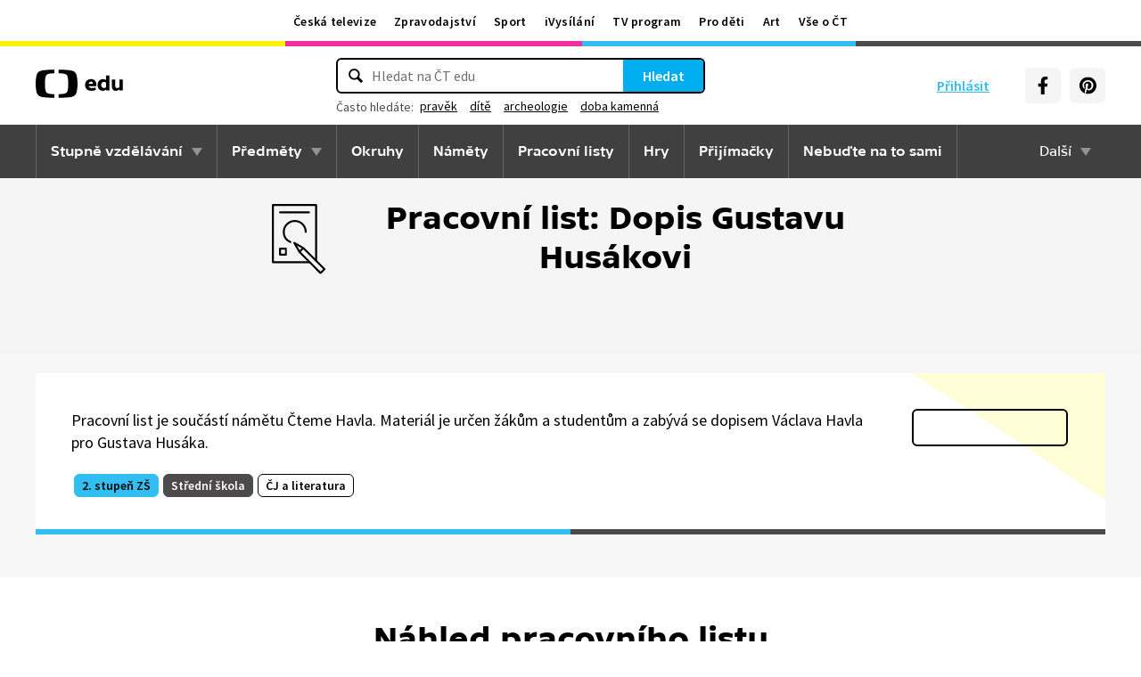

--- FILE ---
content_type: image/svg+xml
request_url: https://ctfs.ceskatelevize.cz/static/assets/images/ivysilani.40364905e6d8c597d722605b08a95b0d.svg
body_size: 2127
content:
<svg width="117" height="24" xmlns="http://www.w3.org/2000/svg"><g fill="none" fill-rule="evenodd"><path d="M115.15 8.188h-2.913v9.342h2.914V8.188zM117 4.557h-3.268l-1.493 2.838h2.345L117 4.557zm-16.293 12.97h2.914V10.83a4.196 4.196 0 011.955-.547c.87 0 1.58.423 1.58 1.675v5.568h2.896v-5.568c0-2.89-1.457-4.037-3.251-4.037a5.482 5.482 0 00-3.18 1.04l-.181-.774h-2.735v9.341h.002zm-3.225-12.97h-3.268L92.72 7.395h2.345l2.417-2.838zm-4.903 10.151c0-.951.996-1.48 3.04-1.005v1.164a2.551 2.551 0 01-1.76.828c-.71 0-1.28-.334-1.28-.986v-.001zm-3.002.195c0 1.727 1.369 2.89 3.074 2.89a4.24 4.24 0 002.968-1.074l.178.81h2.736v-6.348c0-2.414-2.008-3.26-4.23-3.26a9.254 9.254 0 00-4.103.934l.249 2.044a9.865 9.865 0 013.393-.635c1.084 0 1.777.353 1.777 1.217v.352c-3.198-.686-6.041.282-6.041 3.067v.003zm-4.503 2.622h2.914V4.872h-2.914v12.653zm-2.525-9.342h-2.914v9.342h2.914V8.183zm1.849-3.63H81.13L79.637 7.39h2.345l2.416-2.838zm-9.276 10.38c0 .51-.39.722-1.403.722a12.889 12.889 0 01-3.66-.546l-.232 1.974a11.06 11.06 0 004.052.705c2.22 0 4.14-.865 4.14-2.944 0-3.86-5.384-2.75-5.384-4.053 0-.476.284-.74 1.368-.74 1.127.036 2.244.22 3.323.547l.248-1.974a10.142 10.142 0 00-3.713-.706c-2.185 0-4.122.741-4.122 2.961 0 3.842 5.383 2.75 5.383 4.054zm-13.454-6.75h-3.126l3.57 9.342h.533l-1.28 3.33h3.057l4.85-12.67h-3.054L63.96 14.6h-.052l-2.24-6.416zM49.605 5.857h-3.198l4.441 11.666h3.566l4.424-11.666H55.71l-3.02 8.741h-.071l-3.015-8.741zm-7.652.035c0 .935.409 1.428 1.724 1.428S45.4 6.827 45.4 5.892c0-.952-.409-1.444-1.724-1.444s-1.724.492-1.724 1.444zm.266 11.631h2.905V8.181h-2.913v9.342h.008zM8.971.313C11.345.126 13.915.033 16 0v3.08c-.989.034-2.092.1-3.127.21C9.23 3.68 8.55 4.467 8.11 7.956a34.107 34.107 0 00-.238 4.047c0 1.047.055 2.592.238 4.041.441 3.488 1.121 4.276 4.763 4.664a45.21 45.21 0 003.127.212V24a115.895 115.895 0 01-7.029-.315c-6.532-.52-7.751-1.58-8.544-6.257C.097 15.48 0 13.407 0 12c0-1.408.097-3.48.427-5.428C1.22 1.893 2.44.835 8.971.313" fill="#041E42"/><path d="M35.556 12c0 1.407-.098 3.48-.428 5.428-.792 4.678-2.01 5.736-8.544 6.257a116.21 116.21 0 01-7.028.315v-3.081a45.15 45.15 0 003.125-.212c3.643-.388 4.323-1.176 4.763-4.664.184-1.449.239-2.994.239-4.041 0-1.051-.055-2.593-.24-4.047-.44-3.49-1.119-4.276-4.762-4.664a45.671 45.671 0 00-3.125-.212V0c2.085.033 4.654.125 7.028.313 6.533.522 7.752 1.58 8.544 6.258.33 1.948.428 4.02.428 5.428" fill="#ED1C24"/></g></svg>

--- FILE ---
content_type: text/plain; charset=utf-8
request_url: https://events.getsitectrl.com/api/v1/events
body_size: 558
content:
{"id":"66f94e768f74caa9","user_id":"66f94e768fbd069c","time":1769077332541,"token":"1769077332.3bf72549ac950d0f8ef8303d331aec09.ae4a06255fa46b5248b08f68730f2e23","geo":{"ip":"18.191.102.90","geopath":"147015:147763:220321:","geoname_id":4509177,"longitude":-83.0061,"latitude":39.9625,"postal_code":"43215","city":"Columbus","region":"Ohio","state_code":"OH","country":"United States","country_code":"US","timezone":"America/New_York"},"ua":{"platform":"Desktop","os":"Mac OS","os_family":"Mac OS X","os_version":"10.15.7","browser":"Other","browser_family":"ClaudeBot","browser_version":"1.0","device":"Spider","device_brand":"Spider","device_model":"Desktop"},"utm":{}}